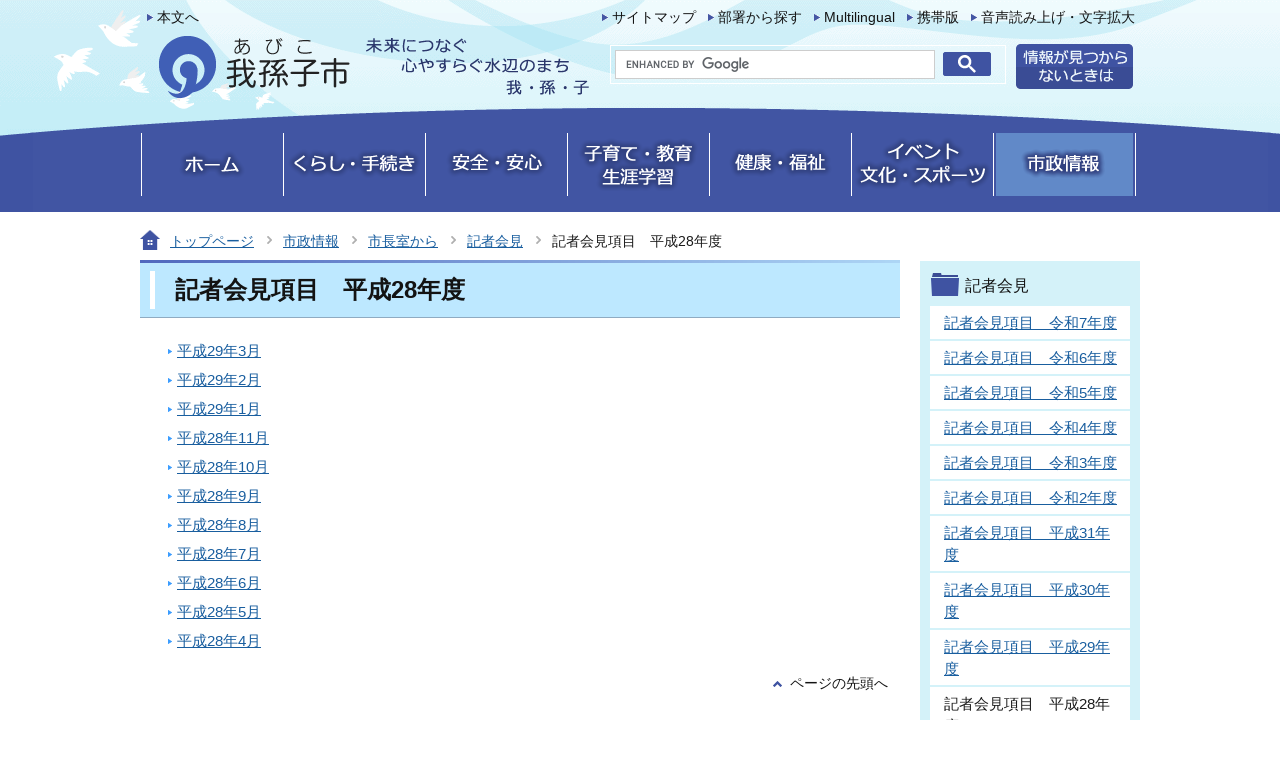

--- FILE ---
content_type: text/html
request_url: https://www.city.abiko.chiba.jp/shisei/shichoshitsu/kishakaiken/koumoku_h28/index.html
body_size: 15132
content:
<?xml version="1.0" encoding="UTF-8"?>
<!DOCTYPE html PUBLIC "-//W3C//DTD XHTML 1.0 Transitional//EN" "http://www.w3.org/TR/xhtml1/DTD/xhtml1-transitional.dtd">
<html lang="ja" xml:lang="ja"  xmlns="http://www.w3.org/1999/xhtml">
<head>
<meta name="viewport" content="width=device-width,initial-scale=1.0" />
<meta http-equiv="content-type" content="text/html; charset=UTF-8" />
<meta http-equiv="content-language" content="ja" />
<meta http-equiv="Content-Style-Type" content="text/css" />
<meta http-equiv="Content-Script-Type" content="text/javascript" />
<meta name="Author" content="Abiko City" />


<link rel="stylesheet" type="text/css" media="all" href="/css/style.wysiwyg.css" />
<link rel="stylesheet" type="text/css" media="all" href="/css/style.tableconverter.css" />

<link rel="stylesheet" type="text/css" media="screen" href="/css/lightbox.css" />
<link rel="stylesheet" type="text/css" media="all" href="/css/style_base.css" />
<link rel="stylesheet" type="text/css" media="all" href="/css/style_main.css" />
<link rel="stylesheet" type="text/css" href="/css/2020_style_smph.css" media="screen and (max-width: 768px)" />
<link rel="stylesheet" type="text/css" media="print" href="/css/style_print.css" />

<title>記者会見項目　平成28年度：我孫子市公式ウェブサイト</title>
<meta property="og:image" content="/images/ogp_icon.jpg" />
<script type="text/javascript" src="/js/jquery.min.js"></script>
<script type="text/javascript" src="/js/jquery.cookie.js"></script>
<script type="text/javascript" src="/js/jquery.swView.js"></script>
<script type="text/javascript" src="/js/gnavi.js"></script>
<script type="text/javascript" src="/js/search.js"></script>
<script src="/js/jquery.lightbox-0.5.min.js" type="text/javascript"></script>
<script src="/js/imglinkSUB.js" type="text/javascript"></script>
<script type="text/javascript">
// <![CDATA[
$(function() {
  $('a.openimg').lightBox();
});
// ]]>
</script>
<script type="text/javascript" src="/js/analyticscode.js"></script>





</head>
<body id="base">

<!-- scs_jyogai_start -->
<noscript>
<p class="jsmessage">我孫子市ホームページではJavaScriptを使用しています。JavaScriptの使用を有効にしていない場合は、一部の機能が正確に動作しない恐れがあります。<br />お手数ですがJavaScriptの使用を有効にしてください。</p>
</noscript>
<div class="blockjump"><a name="PTOP" id="PTOP"><img src="/images/spacer.gif" alt="このページの先頭です" width="1" height="1" /></a><img src="/images/spacer.gif" alt="サイトメニューここから" width="1" height="1" /></div>
<div id="basebgall">
<div id="baseall">

<!-- ▼ヘッダーここから▼ -->
<div class="headall clearfix sp-none">
<div class="clearfix">
<div class="headleft clearfix">
<div class="junp"><p><a href="#CONT">本文へ</a></p></div>
<div id="h0title"><a href="/index.html"><img src="/images/c_title.png" alt="我孫子市" width="463" height="82" /></a></div>
</div>
<div class="headright clearfix">
<ul class="headlist clearfix">
<li><a href="/site_map.html">サイトマップ</a></li>
<li><a href="/soshiki_sagasu/index.html">部署から探す</a></li>
<li lang="en" xml:lang="en"><a href="https://www.city.abiko.chiba.jp/multilingual/index.html">Multilingual</a></li>
<li><a href="/site_joho/mobile.html">携帯版</a></li>
<li><a href="https://www.zoomsight-sv.jp/ABK/controller/index.html#https://www.city.abiko.chiba.jp/">音声読み上げ・文字拡大</a></li>
</ul>
<div class="head2nd clearfix">
<!--▽検索▽-->
<div class="h0search"><img src="/images/spacer.gif" alt="" width="1" height="1" /></div>
<!--△検索△-->
<p class="headjoho"><a href="/site_joho/site_gaiyou.html"><img src="/images/c_bt_snavi_joho.gif" alt="情報が見つからないときは" width="117" height="45" /></a></p>
</div>
</div><!-- /div headright -->
</div>
</div><!-- /div headall -->
<!--▽グローバルナビ▽-->
<div class="gnb clearfix sp-none">
<ul class="gnavi clearfix">
<li class="gnb01"><a href="/index.html"><img src="/images/c_gnb01_off.gif" width="137" height="63" alt="ホーム" /></a></li>
<li class="gnb02"><a href="/kurashi/index.html"><img src="/images/c_gnb02_off.gif" width="137" height="63" alt="くらし・手続き" /></a></li>
<li class="gnb03"><a href="/anshin/index.html"><img src="/images/c_gnb03_off.gif" width="137" height="63" alt="安全・安心" /></a></li>
<li class="gnb04"><a href="/kosodate/index.html"><img src="/images/c_gnb04_off.gif" width="137" height="63" alt="子育て・教育・生涯学習" /></a></li>
<li class="gnb05"><a href="/kenko/index.html"><img src="/images/c_gnb05_off.gif" width="137" height="63" alt="健康・福祉" /></a></li>
<li class="gnb06"><a href="/event/index.html"><img src="/images/c_gnb06_off.gif" width="137" height="63" alt="イベント・文化・スポーツ" /></a></li>
<li class="gnb07 g_lilast"><a href="/shisei/index.html"><img src="/images/c_gnb07_off.gif" width="137" height="63" alt="市政情報" /></a></li>
</ul>
</div><!-- /div gnb -->
<!--△グローバルナビ△-->


<!-- SP NAVI -->
<div class="sp_navi pc-none">
<div class="sp_head_wp">
<div class="pc-none" id="sp_header_logo"><a href="/index.html"><img src="/images/2020_header_logo.png" alt="我孫子市　「手賀沼のほとり心輝くまち」～人・鳥・文化のハーモニー～" width="140" /></a></div>


<div class="sp_head_menu">
<div class="language_btn_wp" lang="en" xml:lang="en">
<a href="https://www.city.abiko.chiba.jp/multilingual/index.html"><span class="language_btn_icon"><img src="/images/sp_multilingual_btn.png" alt="" /></span>
<span class="language_btn_txt">Multilingual</span></a>
</div>

<div class="menu_btn_wp">
<button class="button_container" id="toggle01" type="button">
<span class="menu-trigger">
<span></span>
<span></span>
<span></span>
</span>
メニュー</button>
</div>
</div>

</div>
<div id="gnavi_menu" class="gnavi_menu">
<div class="smph_gnavi_wp">
<!-- ============================▼グローバルナビ▼============================ -->
<ul>
<li class="smph_menu_btn"><a href="/kurashi/index.html">くらし・手続き</a></li>
<li class="smph_menu_btn"><a href="/anshin/index.html">安全・安心</a></li>
<li class="smph_menu_btn"><a href="/kosodate/index.html">子育て・教育・生涯学習</a></li>
<li class="smph_menu_btn"><a href="/kenko/index.html">健康・福祉</a></li>
<li class="smph_menu_btn"><a href="/event/index.html">イベント・文化・スポーツ</a></li>
<li class="smph_menu_btn"><a href="/shisei/index.html">市政情報</a></li>
</ul>
<!-- ============================▲グローバルナビ▲============================ -->
</div>
<div class="smph_gnavi_menu">
<p><a href="/site_map.html">サイトマップ</a></p>
<p><a href="/soshiki_sagasu/index.html">部署から探す</a></p>
<p><a href="/shisei/shiyakusho/index.html">庁舎案内</a></p>
</div>

<!--▽検索▽-->
<div class="h0search"><img src="/images/spacer.gif" alt="" width="1" height="1" /></div>
<!--△検索△-->
</div><!-- gnavi_menu -->
</div>
<!-- /SP NAVI -->


<div id="basewrap">
<!-- ****** kinkyu ****** -->
<script src="/js/saigai.js" type="text/javascript"></script>
<!-- ****** kinkyu ****** -->
<div class="guidance"><img src="/images/spacer.gif" alt="サイトメニューここまで" width="1" height="1" /></div>
<!--▽パンくずナビ▽-->
<div class="pankuzu">
<ul class="clearfix">
<li class="pk-img"><img src="/images/c_icon_pankuzu.gif" width="20" height="20" alt="現在のページ" /></li>
<li><a href="/index.html">トップページ</a></li>
<li><a href="../../../index.html">市政情報</a></li>
<li><a href="../../index.html">市長室から</a></li>
<li><a href="../index.html">記者会見</a></li>
<li class="pk-thispage">記者会見項目　平成28年度</li>

</ul>
</div>
<!--△パンくずナビ△-->
<hr />
<!-- ▲ヘッダーここまで▲ -->
<!-- ▼メインコンテンツここから▼ -->
<div class="wrap clearfix">
<div id="main">
<div class="guidance"><a name="CONT" id="CONT"><img src="/images/spacer.gif" alt="本文ここから" width="1" height="1" /></a></div>
<!-- scs_jyogai_end -->



<div class="h1bg"><div><h1>記者会見項目　平成28年度</h1></div></div>





<div id="main_inner" class="clearfix">





<ul class="norcor">
<li><a href="/shisei/shichoshitsu/kishakaiken/koumoku_h28/201703.html">平成29年3月</a>

</li>
<li><a href="/shisei/shichoshitsu/kishakaiken/koumoku_h28/201702.html">平成29年2月</a>

</li>
<li><a href="/shisei/shichoshitsu/kishakaiken/koumoku_h28/201701.html">平成29年1月</a>

</li>
<li><a href="/shisei/shichoshitsu/kishakaiken/koumoku_h28/november.html">平成28年11月</a>

</li>
<li><a href="/shisei/shichoshitsu/kishakaiken/koumoku_h28/october.html">平成28年10月</a>

</li>
<li><a href="/shisei/shichoshitsu/kishakaiken/koumoku_h28/kaiken9gatsu.html">平成28年9月</a>

</li>
<li><a href="/shisei/shichoshitsu/kishakaiken/koumoku_h28/kaiken8gatsu.html">平成28年8月</a>

</li>
<li><a href="/shisei/shichoshitsu/kishakaiken/koumoku_h28/kaiken7gatsu.html">平成28年7月</a>

</li>
<li><a href="/shisei/shichoshitsu/kishakaiken/koumoku_h28/kaiken6gatsu.html">平成28年6月</a>

</li>
<li><a href="/shisei/shichoshitsu/kishakaiken/koumoku_h28/kaiken5gatsu.html">平成28年5月</a>

</li>
<li><a href="/shisei/shichoshitsu/kishakaiken/koumoku_h28/kaiken4gatsu.html">平成28年4月</a>

</li>
</ul>












<!-- scs_jyogai_start -->
<div class="guidance"><img src="/images/spacer.gif" alt="本文ここまで" width="1" height="1" /></div>
<div class="tothispage clearfix"><div><a href="#PTOP">ページの先頭へ</a></div></div>
<!-- scs_jyogai_end -->
</div><!-- /div main_inner -->
</div><!-- /div main -->
<hr />
<div id="localnavi">
<!-- scs_jyogai_start -->
<div class="guidance"><img src="/images/spacer.gif" alt="サブナビゲーションここから" width="1" height="1" /></div>





<!-- ▽サブナビゲーション▽ -->

<div id="losubnavi">
<div class="lobgbox">
<h2><span>記者会見</span></h2>
<ul>
<li><a href="/shisei/shichoshitsu/kishakaiken/koumoku_r7/index.html">記者会見項目　令和7年度</a></li>

<li><a href="/shisei/shichoshitsu/kishakaiken/koumoku_r6/index.html">記者会見項目　令和6年度</a></li>

<li><a href="/shisei/shichoshitsu/kishakaiken/koumoku_r5/index.html">記者会見項目　令和5年度</a></li>

<li><a href="/shisei/shichoshitsu/kishakaiken/koumoku_r4/index.html">記者会見項目　令和4年度</a></li>

<li><a href="/shisei/shichoshitsu/kishakaiken/koumoku_r3/index.html">記者会見項目　令和3年度</a></li>

<li><a href="/shisei/shichoshitsu/kishakaiken/koumoku_r2/index.html">記者会見項目　令和2年度</a></li>

<li><a href="/shisei/shichoshitsu/kishakaiken/koumoku_h31/index.html">記者会見項目　平成31年度 </a></li>

<li><a href="/shisei/shichoshitsu/kishakaiken/koumoku_h30/index.html">記者会見項目　平成30年度</a></li>

<li><a href="/shisei/shichoshitsu/kishakaiken/koumoku_h29/index.html">記者会見項目　平成29年度</a></li>

<li>記者会見項目　平成28年度</li>
</ul>
</div></div>

<!-- △サブナビゲーション△ -->

<p class="lojoho"><a href="/kurashi/faq/index.html"><img src="/images/c_btn_snavi_yokuaru.gif" alt="よくあるご質問" width="220" height="50" /></a></p>
<p class="lojoho"><a href="/kurashi_benri/index.html"><img src="/images/c_btn_snavi_dekigoto.gif" alt="くらしの便利メニュー" width="220" height="50" /></a></p>
<p class="lojoho"><a href="/shisei/shiyakusho/index.html"><img src="/images/c_btn_snavi_shisetsu.gif" alt="施設・窓口案内" width="220" height="50" /></a></p>

<div class="guidance"><img src="/images/spacer.gif" alt="サブナビゲーションここまで" width="1" height="1" /></div>
<!-- scs_jyogai_end -->
<!-- scs_jyogai_start -->
</div><!-- /div localnavi -->
</div><!-- /div wrap -->
</div><!-- /div basewrap -->
</div><!-- /div baseall -->
<hr />

<!-- ▼フッターここから▼ -->
<div class="footbgall clearfix sp-none">
<div class="footwp">
<div class="newpara guidance"><img src="/images/spacer.gif" alt="以下フッターです。" width="1" height="1" /></div>
<ul class="footlist clearfix">
<li><a href="/site_joho/page_tsukaikata.html">ページの使い方</a></li>
<li><a href="/site_joho/site_policy.html">サイトポリシー</a></li>
<li><a href="/site_joho/webaccessibility/index.html">ウェブアクセシビリティ</a></li>
<li><a href="/site_joho/link/index.html">リンク集</a></li>
</ul>
<div class="foot1bg clearfix">
<div class="f0add clearfix">
<h2>我孫子市役所</h2><p class="accesslink"><a href="/shisei/shiyakusho/index.html"><img src="/images/c_bt_accesslink.gif" alt="庁舎案内" width="94" height="26" /></a></p>
</div>
<address>法人番号9000020122220<br />
〒270-1192　千葉県 我孫子市 我孫子1858番地<br />
電話：04-7185-1111（代表） ／ファクス：04-7185-1520（秘書広報課広報室）</address>
</div><!-- /div foot1bg -->
<div class="unakichi">
<p><a href="/event/kanko/abiko_character/unakichisan/index.html"><img src="/images/c_bt_unakichi.gif" alt="うなきちさんの部屋" width="158" height="26" /></a></p>
</div>
<div class="foot2bg clearfix">
<div class="f0copy" lang="en" xml:lang="en">Copyright &copy; Abiko City. All Rights Reserved.<div class="guidance"><img src="/images/spacer.gif" alt="フッターここまで" width="1" height="1" /><a href="#PTOP"><img src="/images/spacer.gif" alt="このページのトップに戻る" width="1" height="1" /></a></div></div>
</div><!-- /div foot2bg -->
</div><!-- /div footwp -->
</div><!-- /div footbgall -->
<div class="sp_footbgall pc-none">
<div class="sp_footbg-in">
<div class="sp_foot_con01">
<img src="/images/2020_foot_logo.png" alt="我孫子市役所　法人番号9000020122220" width="279" height="73" />
</div>
<div class="sp_foot_con02">
<address>
〒270-1192　千葉県我孫子市我孫子1858番地<br />
電話：04-7185-1111（代表）<br />
ファクス：04-7185-1520（秘書広報課広報室）
</address>
</div>
</div><!-- footbg-in -->
<div class="sp_foot_copy_wp">
<ul class="sp_footlist">
<li><a href="/site_joho/page_tsukaikata.html">ページの使い方</a></li>
<li><a href="/site_joho/site_policy.html">サイトポリシー</a></li>
<li><a href="/site_joho/webaccessibility/index.html">ウェブアクセシビリティ</a></li>
<li><a href="/site_joho/link/index.html">リンク集</a></li>
</ul>
<div class="sp_foot_copy" id="copy" lang="en" xml:lang="en">Copyright &copy; Abiko City. All Rights Reserved.</div>
</div>
<div class="sp_page-top"><a href="#PTOP"><img src="/images/2020_foot_pagetop.png" alt="このページの上へ戻る" width="50" /></a></div>
</div><!-- footbgall -->
<div class="switchBtn">
<button type="button" id="swPc">PC版表示</button>
<button type="button" id="swSp" class="btnAcv">スマートフォン版表示</button>
</div><!--/.switchBtn-->
</div><!-- /div basebgall -->
<!-- scs_jyogai_end -->

</body>
</html>